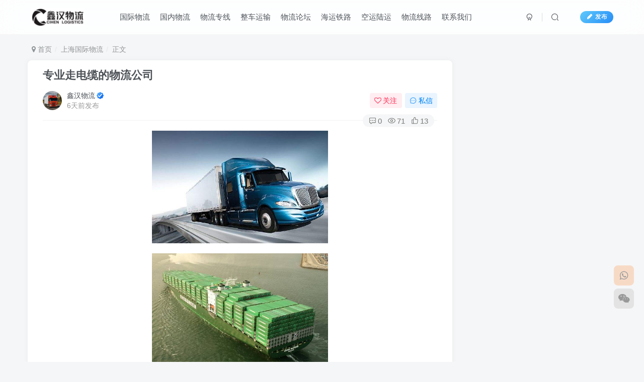

--- FILE ---
content_type: text/html; charset=UTF-8
request_url: https://www.9656556.com/wuliu/3764.html
body_size: 15963
content:
<!DOCTYPE HTML>
<html lang="zh-Hans">
<head>
	<meta charset="UTF-8">
	<link rel="dns-prefetch" href="//apps.bdimg.com">
	<meta http-equiv="X-UA-Compatible" content="IE=edge,chrome=1">
	<meta name="viewport" content="width=device-width, initial-scale=1.0, user-scalable=0, minimum-scale=1.0, maximum-scale=0.0, viewport-fit=cover">
	<meta http-equiv="Cache-Control" content="no-transform" />
	<meta http-equiv="Cache-Control" content="no-siteapp" />
	<title>专业走电缆的物流公司 - 鑫汉物流-鑫汉物流</title><meta name="keywords" content="上海国际物流,上海货代,东莞货代-东莞国际物流,中山货代. 中山国际物流,义乌货代，义乌国际物流,仓储展示,佛山货代，佛山国际物流,北京货代，北京国际物流,南京货代，南京国际物流,国际物流,大件运输,大连货代-大连国际物流,天津货代，天津国际物流,宁波货代，宁波国际物流,广州到北京物流专线,广州国际物流,广州货代,惠州货代-惠州国际物流,散货拼箱-海运拼柜,新闻中心,无锡货代，无锡国际物流,杭州货代，杭州国际物流,海运拼箱,海运整柜,深圳国际物流,深圳货代,物流专线,物流运输,珠海货代，珠海国际物流,网点中心,苏州货代，苏州国际物流,运输路线,青岛货代，青岛国际物流">
<meta name="description" content="现在托运电缆的公司非常多，有些需要对时效要求比较高的朋友，就会问托运电缆哪家公司比较快？现在各家物流托运公司的情况不同，运输效率有快有慢。鑫汉教大家如何托运电缆比较快速。 &nbsp;&nbsp;&nbsp; 托运电缆一般分为专线运输和中转运输，一般我们找物流托运公司时，想要更快的时效，就要找你线路有专线运输的公司。专线运输都是直达线路，中转运输的话都要途径几个中转地，所以专线运输要比中转运输更快">
<link rel="canonical" href="https://www.9656556.com/wuliu/3764.html" />
<!-- Search Engine Optimization by Rank Math - https://rankmath.com/ -->
<meta name="description" content="&nbsp;&nbsp;&nbsp; 托运电缆一般分为专线运输和中转运输，一般我们找物流托运公司时，想要更快的时效，就要找你线路有专线运输的公司。专线运输都是直达线路，中转运输的话都要途径几个中转地，所以专线运输要比中转运输更快。"/>
<meta name="robots" content="index, follow, max-snippet:-1, max-video-preview:-1, max-image-preview:large"/>
<link rel="canonical" href="https://www.9656556.com/wuliu/3764.html" />
<meta property="og:locale" content="zh_CN" />
<meta property="og:type" content="article" />
<meta property="og:title" content="专业走电缆的物流公司 - 鑫汉物流" />
<meta property="og:description" content="&nbsp;&nbsp;&nbsp; 托运电缆一般分为专线运输和中转运输，一般我们找物流托运公司时，想要更快的时效，就要找你线路有专线运输的公司。专线运输都是直达线路，中转运输的话都要途径几个中转地，所以专线运输要比中转运输更快。" />
<meta property="og:url" content="https://www.9656556.com/wuliu/3764.html" />
<meta property="og:site_name" content="鑫汉物流" />
<meta property="article:section" content="上海国际物流" />
<meta property="og:image" content="https://www.9656556.com/imgs/105455952.png" />
<meta property="og:image:secure_url" content="https://www.9656556.com/imgs/105455952.png" />
<meta property="og:image:alt" content="专业走电缆的物流公司" />
<meta property="article:published_time" content="2026-01-16T02:32:37+08:00" />
<meta name="twitter:card" content="summary_large_image" />
<meta name="twitter:title" content="专业走电缆的物流公司 - 鑫汉物流" />
<meta name="twitter:description" content="&nbsp;&nbsp;&nbsp; 托运电缆一般分为专线运输和中转运输，一般我们找物流托运公司时，想要更快的时效，就要找你线路有专线运输的公司。专线运输都是直达线路，中转运输的话都要途径几个中转地，所以专线运输要比中转运输更快。" />
<meta name="twitter:image" content="https://www.9656556.com/imgs/105455952.png" />
<meta name="twitter:label1" content="Written by" />
<meta name="twitter:data1" content="鑫汉物流" />
<meta name="twitter:label2" content="Time to read" />
<meta name="twitter:data2" content="Less than a minute" />
<script type="application/ld+json" class="rank-math-schema">{"@context":"https://schema.org","@graph":[{"@type":["Person","Organization"],"@id":"https://www.9656556.com/#person","name":"\u946b\u6c49\u7269\u6d41"},{"@type":"WebSite","@id":"https://www.9656556.com/#website","url":"https://www.9656556.com","name":"\u946b\u6c49\u7269\u6d41","publisher":{"@id":"https://www.9656556.com/#person"},"inLanguage":"zh-Hans"},{"@type":"ImageObject","@id":"/imgs/105455952.png","url":"/imgs/105455952.png","width":"200","height":"200","inLanguage":"zh-Hans"},{"@type":"WebPage","@id":"https://www.9656556.com/wuliu/3764.html#webpage","url":"https://www.9656556.com/wuliu/3764.html","name":"\u4e13\u4e1a\u8d70\u7535\u7f06\u7684\u7269\u6d41\u516c\u53f8 - \u946b\u6c49\u7269\u6d41","datePublished":"2026-01-16T02:32:37+08:00","dateModified":"2026-01-16T02:32:37+08:00","isPartOf":{"@id":"https://www.9656556.com/#website"},"primaryImageOfPage":{"@id":"/imgs/105455952.png"},"inLanguage":"zh-Hans"},{"@type":"Person","@id":"https://www.9656556.com/author/1","name":"\u946b\u6c49\u7269\u6d41","url":"https://www.9656556.com/author/1","image":{"@type":"ImageObject","@id":"https://secure.gravatar.com/avatar/2f2d804bbadf3ad69ebdc3aa0d57ed3b428ee96c94876fefaaae0f8980c3b7d8?s=96&amp;d=mm&amp;r=g","url":"https://secure.gravatar.com/avatar/2f2d804bbadf3ad69ebdc3aa0d57ed3b428ee96c94876fefaaae0f8980c3b7d8?s=96&amp;d=mm&amp;r=g","caption":"\u946b\u6c49\u7269\u6d41","inLanguage":"zh-Hans"},"sameAs":["https://www.9656556.com"]},{"@type":"BlogPosting","headline":"\u4e13\u4e1a\u8d70\u7535\u7f06\u7684\u7269\u6d41\u516c\u53f8 - \u946b\u6c49\u7269\u6d41","datePublished":"2026-01-16T02:32:37+08:00","dateModified":"2026-01-16T02:32:37+08:00","articleSection":"\u4e0a\u6d77\u56fd\u9645\u7269\u6d41, \u4e0a\u6d77\u8d27\u4ee3, \u4e1c\u839e\u8d27\u4ee3-\u4e1c\u839e\u56fd\u9645\u7269\u6d41, \u4e2d\u5c71\u8d27\u4ee3. \u4e2d\u5c71\u56fd\u9645\u7269\u6d41, \u4e49\u4e4c\u8d27\u4ee3\uff0c\u4e49\u4e4c\u56fd\u9645\u7269\u6d41, \u4ed3\u50a8\u5c55\u793a, \u4f5b\u5c71\u8d27\u4ee3\uff0c\u4f5b\u5c71\u56fd\u9645\u7269\u6d41, \u5317\u4eac\u8d27\u4ee3\uff0c\u5317\u4eac\u56fd\u9645\u7269\u6d41, \u5357\u4eac\u8d27\u4ee3\uff0c\u5357\u4eac\u56fd\u9645\u7269\u6d41, \u56fd\u9645\u7269\u6d41, \u5927\u4ef6\u8fd0\u8f93, \u5927\u8fde\u8d27\u4ee3-\u5927\u8fde\u56fd\u9645\u7269\u6d41, \u5929\u6d25\u8d27\u4ee3\uff0c\u5929\u6d25\u56fd\u9645\u7269\u6d41, \u5b81\u6ce2\u8d27\u4ee3\uff0c\u5b81\u6ce2\u56fd\u9645\u7269\u6d41, \u5e7f\u5dde\u5230\u5317\u4eac\u7269\u6d41\u4e13\u7ebf, \u5e7f\u5dde\u56fd\u9645\u7269\u6d41, \u5e7f\u5dde\u8d27\u4ee3, \u60e0\u5dde\u8d27\u4ee3-\u60e0\u5dde\u56fd\u9645\u7269\u6d41, \u6563\u8d27\u62fc\u7bb1-\u6d77\u8fd0\u62fc\u67dc, \u65b0\u95fb\u4e2d\u5fc3, \u65e0\u9521\u8d27\u4ee3\uff0c\u65e0\u9521\u56fd\u9645\u7269\u6d41, \u676d\u5dde\u8d27\u4ee3\uff0c\u676d\u5dde\u56fd\u9645\u7269\u6d41, \u6d77\u8fd0\u62fc\u7bb1, \u6d77\u8fd0\u6574\u67dc, \u6df1\u5733\u56fd\u9645\u7269\u6d41, \u6df1\u5733\u8d27\u4ee3, \u7269\u6d41\u4e13\u7ebf, \u7269\u6d41\u8fd0\u8f93, \u73e0\u6d77\u8d27\u4ee3\uff0c\u73e0\u6d77\u56fd\u9645\u7269\u6d41, \u7f51\u70b9\u4e2d\u5fc3, \u82cf\u5dde\u8d27\u4ee3\uff0c\u82cf\u5dde\u56fd\u9645\u7269\u6d41, \u8fd0\u8f93\u8def\u7ebf, \u9752\u5c9b\u8d27\u4ee3\uff0c\u9752\u5c9b\u56fd\u9645\u7269\u6d41","author":{"@id":"https://www.9656556.com/author/1","name":"\u946b\u6c49\u7269\u6d41"},"publisher":{"@id":"https://www.9656556.com/#person"},"description":"&nbsp;&nbsp;&nbsp; \u6258\u8fd0\u7535\u7f06\u4e00\u822c\u5206\u4e3a\u4e13\u7ebf\u8fd0\u8f93\u548c\u4e2d\u8f6c\u8fd0\u8f93\uff0c\u4e00\u822c\u6211\u4eec\u627e\u7269\u6d41\u6258\u8fd0\u516c\u53f8\u65f6\uff0c\u60f3\u8981\u66f4\u5feb\u7684\u65f6\u6548\uff0c\u5c31\u8981\u627e\u4f60\u7ebf\u8def\u6709\u4e13\u7ebf\u8fd0\u8f93\u7684\u516c\u53f8\u3002\u4e13\u7ebf\u8fd0\u8f93\u90fd\u662f\u76f4\u8fbe\u7ebf\u8def\uff0c\u4e2d\u8f6c\u8fd0\u8f93\u7684\u8bdd\u90fd\u8981\u9014\u5f84\u51e0\u4e2a\u4e2d\u8f6c\u5730\uff0c\u6240\u4ee5\u4e13\u7ebf\u8fd0\u8f93\u8981\u6bd4\u4e2d\u8f6c\u8fd0\u8f93\u66f4\u5feb\u3002","name":"\u4e13\u4e1a\u8d70\u7535\u7f06\u7684\u7269\u6d41\u516c\u53f8 - \u946b\u6c49\u7269\u6d41","@id":"https://www.9656556.com/wuliu/3764.html#richSnippet","isPartOf":{"@id":"https://www.9656556.com/wuliu/3764.html#webpage"},"image":{"@id":"/imgs/105455952.png"},"inLanguage":"zh-Hans","mainEntityOfPage":{"@id":"https://www.9656556.com/wuliu/3764.html#webpage"}}]}</script>
<!-- /Rank Math WordPress SEO plugin -->

<link rel='dns-prefetch' href='//cdn.bootcdn.net' />
<style id='wp-img-auto-sizes-contain-inline-css' type='text/css'>
img:is([sizes=auto i],[sizes^="auto," i]){contain-intrinsic-size:3000px 1500px}
/*# sourceURL=wp-img-auto-sizes-contain-inline-css */
</style>
<style id='wp-block-library-inline-css' type='text/css'>
:root{--wp-block-synced-color:#7a00df;--wp-block-synced-color--rgb:122,0,223;--wp-bound-block-color:var(--wp-block-synced-color);--wp-editor-canvas-background:#ddd;--wp-admin-theme-color:#007cba;--wp-admin-theme-color--rgb:0,124,186;--wp-admin-theme-color-darker-10:#006ba1;--wp-admin-theme-color-darker-10--rgb:0,107,160.5;--wp-admin-theme-color-darker-20:#005a87;--wp-admin-theme-color-darker-20--rgb:0,90,135;--wp-admin-border-width-focus:2px}@media (min-resolution:192dpi){:root{--wp-admin-border-width-focus:1.5px}}.wp-element-button{cursor:pointer}:root .has-very-light-gray-background-color{background-color:#eee}:root .has-very-dark-gray-background-color{background-color:#313131}:root .has-very-light-gray-color{color:#eee}:root .has-very-dark-gray-color{color:#313131}:root .has-vivid-green-cyan-to-vivid-cyan-blue-gradient-background{background:linear-gradient(135deg,#00d084,#0693e3)}:root .has-purple-crush-gradient-background{background:linear-gradient(135deg,#34e2e4,#4721fb 50%,#ab1dfe)}:root .has-hazy-dawn-gradient-background{background:linear-gradient(135deg,#faaca8,#dad0ec)}:root .has-subdued-olive-gradient-background{background:linear-gradient(135deg,#fafae1,#67a671)}:root .has-atomic-cream-gradient-background{background:linear-gradient(135deg,#fdd79a,#004a59)}:root .has-nightshade-gradient-background{background:linear-gradient(135deg,#330968,#31cdcf)}:root .has-midnight-gradient-background{background:linear-gradient(135deg,#020381,#2874fc)}:root{--wp--preset--font-size--normal:16px;--wp--preset--font-size--huge:42px}.has-regular-font-size{font-size:1em}.has-larger-font-size{font-size:2.625em}.has-normal-font-size{font-size:var(--wp--preset--font-size--normal)}.has-huge-font-size{font-size:var(--wp--preset--font-size--huge)}.has-text-align-center{text-align:center}.has-text-align-left{text-align:left}.has-text-align-right{text-align:right}.has-fit-text{white-space:nowrap!important}#end-resizable-editor-section{display:none}.aligncenter{clear:both}.items-justified-left{justify-content:flex-start}.items-justified-center{justify-content:center}.items-justified-right{justify-content:flex-end}.items-justified-space-between{justify-content:space-between}.screen-reader-text{border:0;clip-path:inset(50%);height:1px;margin:-1px;overflow:hidden;padding:0;position:absolute;width:1px;word-wrap:normal!important}.screen-reader-text:focus{background-color:#ddd;clip-path:none;color:#444;display:block;font-size:1em;height:auto;left:5px;line-height:normal;padding:15px 23px 14px;text-decoration:none;top:5px;width:auto;z-index:100000}html :where(.has-border-color){border-style:solid}html :where([style*=border-top-color]){border-top-style:solid}html :where([style*=border-right-color]){border-right-style:solid}html :where([style*=border-bottom-color]){border-bottom-style:solid}html :where([style*=border-left-color]){border-left-style:solid}html :where([style*=border-width]){border-style:solid}html :where([style*=border-top-width]){border-top-style:solid}html :where([style*=border-right-width]){border-right-style:solid}html :where([style*=border-bottom-width]){border-bottom-style:solid}html :where([style*=border-left-width]){border-left-style:solid}html :where(img[class*=wp-image-]){height:auto;max-width:100%}:where(figure){margin:0 0 1em}html :where(.is-position-sticky){--wp-admin--admin-bar--position-offset:var(--wp-admin--admin-bar--height,0px)}@media screen and (max-width:600px){html :where(.is-position-sticky){--wp-admin--admin-bar--position-offset:0px}}

/*# sourceURL=wp-block-library-inline-css */
</style><style id='global-styles-inline-css' type='text/css'>
:root{--wp--preset--aspect-ratio--square: 1;--wp--preset--aspect-ratio--4-3: 4/3;--wp--preset--aspect-ratio--3-4: 3/4;--wp--preset--aspect-ratio--3-2: 3/2;--wp--preset--aspect-ratio--2-3: 2/3;--wp--preset--aspect-ratio--16-9: 16/9;--wp--preset--aspect-ratio--9-16: 9/16;--wp--preset--color--black: #000000;--wp--preset--color--cyan-bluish-gray: #abb8c3;--wp--preset--color--white: #ffffff;--wp--preset--color--pale-pink: #f78da7;--wp--preset--color--vivid-red: #cf2e2e;--wp--preset--color--luminous-vivid-orange: #ff6900;--wp--preset--color--luminous-vivid-amber: #fcb900;--wp--preset--color--light-green-cyan: #7bdcb5;--wp--preset--color--vivid-green-cyan: #00d084;--wp--preset--color--pale-cyan-blue: #8ed1fc;--wp--preset--color--vivid-cyan-blue: #0693e3;--wp--preset--color--vivid-purple: #9b51e0;--wp--preset--gradient--vivid-cyan-blue-to-vivid-purple: linear-gradient(135deg,rgb(6,147,227) 0%,rgb(155,81,224) 100%);--wp--preset--gradient--light-green-cyan-to-vivid-green-cyan: linear-gradient(135deg,rgb(122,220,180) 0%,rgb(0,208,130) 100%);--wp--preset--gradient--luminous-vivid-amber-to-luminous-vivid-orange: linear-gradient(135deg,rgb(252,185,0) 0%,rgb(255,105,0) 100%);--wp--preset--gradient--luminous-vivid-orange-to-vivid-red: linear-gradient(135deg,rgb(255,105,0) 0%,rgb(207,46,46) 100%);--wp--preset--gradient--very-light-gray-to-cyan-bluish-gray: linear-gradient(135deg,rgb(238,238,238) 0%,rgb(169,184,195) 100%);--wp--preset--gradient--cool-to-warm-spectrum: linear-gradient(135deg,rgb(74,234,220) 0%,rgb(151,120,209) 20%,rgb(207,42,186) 40%,rgb(238,44,130) 60%,rgb(251,105,98) 80%,rgb(254,248,76) 100%);--wp--preset--gradient--blush-light-purple: linear-gradient(135deg,rgb(255,206,236) 0%,rgb(152,150,240) 100%);--wp--preset--gradient--blush-bordeaux: linear-gradient(135deg,rgb(254,205,165) 0%,rgb(254,45,45) 50%,rgb(107,0,62) 100%);--wp--preset--gradient--luminous-dusk: linear-gradient(135deg,rgb(255,203,112) 0%,rgb(199,81,192) 50%,rgb(65,88,208) 100%);--wp--preset--gradient--pale-ocean: linear-gradient(135deg,rgb(255,245,203) 0%,rgb(182,227,212) 50%,rgb(51,167,181) 100%);--wp--preset--gradient--electric-grass: linear-gradient(135deg,rgb(202,248,128) 0%,rgb(113,206,126) 100%);--wp--preset--gradient--midnight: linear-gradient(135deg,rgb(2,3,129) 0%,rgb(40,116,252) 100%);--wp--preset--font-size--small: 13px;--wp--preset--font-size--medium: 20px;--wp--preset--font-size--large: 36px;--wp--preset--font-size--x-large: 42px;--wp--preset--spacing--20: 0.44rem;--wp--preset--spacing--30: 0.67rem;--wp--preset--spacing--40: 1rem;--wp--preset--spacing--50: 1.5rem;--wp--preset--spacing--60: 2.25rem;--wp--preset--spacing--70: 3.38rem;--wp--preset--spacing--80: 5.06rem;--wp--preset--shadow--natural: 6px 6px 9px rgba(0, 0, 0, 0.2);--wp--preset--shadow--deep: 12px 12px 50px rgba(0, 0, 0, 0.4);--wp--preset--shadow--sharp: 6px 6px 0px rgba(0, 0, 0, 0.2);--wp--preset--shadow--outlined: 6px 6px 0px -3px rgb(255, 255, 255), 6px 6px rgb(0, 0, 0);--wp--preset--shadow--crisp: 6px 6px 0px rgb(0, 0, 0);}:where(.is-layout-flex){gap: 0.5em;}:where(.is-layout-grid){gap: 0.5em;}body .is-layout-flex{display: flex;}.is-layout-flex{flex-wrap: wrap;align-items: center;}.is-layout-flex > :is(*, div){margin: 0;}body .is-layout-grid{display: grid;}.is-layout-grid > :is(*, div){margin: 0;}:where(.wp-block-columns.is-layout-flex){gap: 2em;}:where(.wp-block-columns.is-layout-grid){gap: 2em;}:where(.wp-block-post-template.is-layout-flex){gap: 1.25em;}:where(.wp-block-post-template.is-layout-grid){gap: 1.25em;}.has-black-color{color: var(--wp--preset--color--black) !important;}.has-cyan-bluish-gray-color{color: var(--wp--preset--color--cyan-bluish-gray) !important;}.has-white-color{color: var(--wp--preset--color--white) !important;}.has-pale-pink-color{color: var(--wp--preset--color--pale-pink) !important;}.has-vivid-red-color{color: var(--wp--preset--color--vivid-red) !important;}.has-luminous-vivid-orange-color{color: var(--wp--preset--color--luminous-vivid-orange) !important;}.has-luminous-vivid-amber-color{color: var(--wp--preset--color--luminous-vivid-amber) !important;}.has-light-green-cyan-color{color: var(--wp--preset--color--light-green-cyan) !important;}.has-vivid-green-cyan-color{color: var(--wp--preset--color--vivid-green-cyan) !important;}.has-pale-cyan-blue-color{color: var(--wp--preset--color--pale-cyan-blue) !important;}.has-vivid-cyan-blue-color{color: var(--wp--preset--color--vivid-cyan-blue) !important;}.has-vivid-purple-color{color: var(--wp--preset--color--vivid-purple) !important;}.has-black-background-color{background-color: var(--wp--preset--color--black) !important;}.has-cyan-bluish-gray-background-color{background-color: var(--wp--preset--color--cyan-bluish-gray) !important;}.has-white-background-color{background-color: var(--wp--preset--color--white) !important;}.has-pale-pink-background-color{background-color: var(--wp--preset--color--pale-pink) !important;}.has-vivid-red-background-color{background-color: var(--wp--preset--color--vivid-red) !important;}.has-luminous-vivid-orange-background-color{background-color: var(--wp--preset--color--luminous-vivid-orange) !important;}.has-luminous-vivid-amber-background-color{background-color: var(--wp--preset--color--luminous-vivid-amber) !important;}.has-light-green-cyan-background-color{background-color: var(--wp--preset--color--light-green-cyan) !important;}.has-vivid-green-cyan-background-color{background-color: var(--wp--preset--color--vivid-green-cyan) !important;}.has-pale-cyan-blue-background-color{background-color: var(--wp--preset--color--pale-cyan-blue) !important;}.has-vivid-cyan-blue-background-color{background-color: var(--wp--preset--color--vivid-cyan-blue) !important;}.has-vivid-purple-background-color{background-color: var(--wp--preset--color--vivid-purple) !important;}.has-black-border-color{border-color: var(--wp--preset--color--black) !important;}.has-cyan-bluish-gray-border-color{border-color: var(--wp--preset--color--cyan-bluish-gray) !important;}.has-white-border-color{border-color: var(--wp--preset--color--white) !important;}.has-pale-pink-border-color{border-color: var(--wp--preset--color--pale-pink) !important;}.has-vivid-red-border-color{border-color: var(--wp--preset--color--vivid-red) !important;}.has-luminous-vivid-orange-border-color{border-color: var(--wp--preset--color--luminous-vivid-orange) !important;}.has-luminous-vivid-amber-border-color{border-color: var(--wp--preset--color--luminous-vivid-amber) !important;}.has-light-green-cyan-border-color{border-color: var(--wp--preset--color--light-green-cyan) !important;}.has-vivid-green-cyan-border-color{border-color: var(--wp--preset--color--vivid-green-cyan) !important;}.has-pale-cyan-blue-border-color{border-color: var(--wp--preset--color--pale-cyan-blue) !important;}.has-vivid-cyan-blue-border-color{border-color: var(--wp--preset--color--vivid-cyan-blue) !important;}.has-vivid-purple-border-color{border-color: var(--wp--preset--color--vivid-purple) !important;}.has-vivid-cyan-blue-to-vivid-purple-gradient-background{background: var(--wp--preset--gradient--vivid-cyan-blue-to-vivid-purple) !important;}.has-light-green-cyan-to-vivid-green-cyan-gradient-background{background: var(--wp--preset--gradient--light-green-cyan-to-vivid-green-cyan) !important;}.has-luminous-vivid-amber-to-luminous-vivid-orange-gradient-background{background: var(--wp--preset--gradient--luminous-vivid-amber-to-luminous-vivid-orange) !important;}.has-luminous-vivid-orange-to-vivid-red-gradient-background{background: var(--wp--preset--gradient--luminous-vivid-orange-to-vivid-red) !important;}.has-very-light-gray-to-cyan-bluish-gray-gradient-background{background: var(--wp--preset--gradient--very-light-gray-to-cyan-bluish-gray) !important;}.has-cool-to-warm-spectrum-gradient-background{background: var(--wp--preset--gradient--cool-to-warm-spectrum) !important;}.has-blush-light-purple-gradient-background{background: var(--wp--preset--gradient--blush-light-purple) !important;}.has-blush-bordeaux-gradient-background{background: var(--wp--preset--gradient--blush-bordeaux) !important;}.has-luminous-dusk-gradient-background{background: var(--wp--preset--gradient--luminous-dusk) !important;}.has-pale-ocean-gradient-background{background: var(--wp--preset--gradient--pale-ocean) !important;}.has-electric-grass-gradient-background{background: var(--wp--preset--gradient--electric-grass) !important;}.has-midnight-gradient-background{background: var(--wp--preset--gradient--midnight) !important;}.has-small-font-size{font-size: var(--wp--preset--font-size--small) !important;}.has-medium-font-size{font-size: var(--wp--preset--font-size--medium) !important;}.has-large-font-size{font-size: var(--wp--preset--font-size--large) !important;}.has-x-large-font-size{font-size: var(--wp--preset--font-size--x-large) !important;}
/*# sourceURL=global-styles-inline-css */
</style>

<style id='classic-theme-styles-inline-css' type='text/css'>
/*! This file is auto-generated */
.wp-block-button__link{color:#fff;background-color:#32373c;border-radius:9999px;box-shadow:none;text-decoration:none;padding:calc(.667em + 2px) calc(1.333em + 2px);font-size:1.125em}.wp-block-file__button{background:#32373c;color:#fff;text-decoration:none}
/*# sourceURL=/wp-includes/css/classic-themes.min.css */
</style>
<link rel='stylesheet' id='_bootstrap-css' href='//cdn.bootcdn.net/ajax/libs/twitter-bootstrap/3.4.1/css/bootstrap.min.css?ver=6.9.2' type='text/css' media='all' />
<link rel='stylesheet' id='_fontawesome-css' href='//cdn.bootcdn.net/ajax/libs/font-awesome/4.7.0/css/font-awesome.min.css?ver=6.9.2' type='text/css' media='all' />
<link rel='stylesheet' id='_main-css' href='https://www.9656556.com/wp-content/themes/zibll/css/main.min.css?ver=6.9.2' type='text/css' media='all' />
<link rel='stylesheet' id='_forums-css' href='https://www.9656556.com/wp-content/themes/zibll/inc/functions/bbs/assets/css/main.min.css?ver=6.9.2' type='text/css' media='all' />
<script type="text/javascript" src="//cdn.bootcdn.net/ajax/libs/jquery/1.9.1/jquery.min.js?ver=6.9.2" id="jquery-js"></script>
<link rel='shortcut icon' href='https://www.9656556.com/wp-content/uploads/2025/03/service3-150x150-1.ico'><link rel='icon' href='https://www.9656556.com/wp-content/uploads/2025/03/service3-150x150-1.ico'><style>:root{--theme-color:#16b597;--focus-shadow-color:rgba(22,181,151,.4);--focus-color-opacity1:rgba(22,181,151,.1);--mian-max-width:1200px;}.enlighter-default .enlighter{max-height:400px;overflow-y:auto !important;}.enlighter-toolbar{display:none !important;}.posts-item .item-heading>a {font-weight: bold;color: unset;}.lazyloaded{--lazy-animation: lazy_fade;}@media (max-width:640px) {
		.meta-right .meta-view{
			display: unset !important;
		}
	}</style>
<!--HEADER_CODE_START-->
<link rel="alternate" type="application/rss+xml" title="鑫汉物流 » Feed" href="https://www.9656556.com/feed" />
<link rel="alternate" type="application/rss+xml" title="鑫汉物流 » Feed" href="https://www.9656556.com/comments/feed" />
<meta name="baidu-site-verification" content="code-RreKN5OYsW" />
<meta name="msvalidate.01" content="EF8DF52F3B2B57BC343618229170A9DE" />
<meta name="google-site-verification" content="zbhye4Js_j7jAw4KZdktn1MtorcvLp6F1l4ixM3G0Qw" />
<link rel="shortcut icon" href="https://www.9656556.com/service3-150x150.ico" />
<!--HEADER_CODE_END-->
<meta name='apple-mobile-web-app-title' content='鑫汉物流'><!--[if IE]><script src="https://www.9656556.com/wp-content/themes/zibll/js/libs/html5.min.js"></script><![endif]--><link rel="icon" href="https://www.9656556.com/wp-content/uploads/2025/03/cropped-service3-150x150-1-32x32.png" sizes="32x32" />
<link rel="icon" href="https://www.9656556.com/wp-content/uploads/2025/03/cropped-service3-150x150-1-192x192.png" sizes="192x192" />
<link rel="apple-touch-icon" href="https://www.9656556.com/wp-content/uploads/2025/03/cropped-service3-150x150-1-180x180.png" />
<meta name="msapplication-TileImage" content="https://www.9656556.com/wp-content/uploads/2025/03/cropped-service3-150x150-1-270x270.png" />
	</head>
<body class="wp-singular post-template-default single single-post postid-3764 single-format-standard wp-theme-zibll white-theme nav-fixed site-layout-2">
		<div style="position: fixed;z-index: -999;left: -5000%;"><img src="/imgs/105455952.png" alt="专业走电缆的物流公司 - 鑫汉物流-鑫汉物流"></div>	    <header class="header header-layout-1">
        <nav class="navbar navbar-top center">
            <div class="container-fluid container-header">
                <div class="navbar-header">
			<div class="navbar-brand"><a class="navbar-logo" href="https://www.9656556.com"><img src="https://www.9656556.com/wp-content/uploads/2022/09/wuliuhuodai.png" switch-src="https://www.9656556.com/wp-content/uploads/2022/09/wuliuhuodai.png" alt="国际物流公司-广州物流-大件运输-国际快递-鑫汉物流" >
			</a></div>
			<button type="button" data-toggle-class data-target=".mobile-navbar" class="navbar-toggle"><svg class="icon em12" aria-hidden="true" data-viewBox="0 0 1024 1024" viewBox="0 0 1024 1024"><use xlink:href="#icon-menu"></use></svg></button><a class="main-search-btn navbar-toggle" href="javascript:;"><svg class="icon" aria-hidden="true"><use xlink:href="#icon-search"></use></svg></a>
		</div>                <div class="collapse navbar-collapse">
                    <ul class="nav navbar-nav"><li id="menu-item-32" class="menu-item menu-item-type-custom menu-item-object-custom menu-item-home menu-item-32"><a href="https://www.9656556.com/">国际物流</a></li>
<li id="menu-item-198" class="menu-item menu-item-type-custom menu-item-object-custom menu-item-198"><a href="https://www.9656556.com/forum/3547">国内物流</a></li>
<li id="menu-item-206" class="menu-item menu-item-type-custom menu-item-object-custom menu-item-206"><a href="https://www.9656556.com/yunshu">物流专线</a></li>
<li id="menu-item-205" class="menu-item menu-item-type-custom menu-item-object-custom menu-item-205"><a href="https://www.9656556.com/wuliu/topics/dajianshebei">整车运输</a></li>
<li id="menu-item-196" class="menu-item menu-item-type-custom menu-item-object-custom menu-item-196"><a href="https://www.9656556.com/forums/">物流论坛</a></li>
<li id="menu-item-208" class="menu-item menu-item-type-custom menu-item-object-custom menu-item-208"><a href="https://www.9656556.com/xiaweiyihuodai">海运铁路</a></li>
<li id="menu-item-209" class="menu-item menu-item-type-custom menu-item-object-custom menu-item-209"><a href="https://www.9656556.com/wuliu/topics/huodai">空运陆运</a></li>
<li id="menu-item-5091" class="menu-item menu-item-type-post_type menu-item-object-page menu-item-5091"><a href="https://www.9656556.com/wuliuxianlu">物流线路</a></li>
<li id="menu-item-203" class="menu-item menu-item-type-custom menu-item-object-custom menu-item-203"><a href="https://www.9656556.com/xianxi">联系我们</a></li>
</ul><div class="navbar-form navbar-right hide show-nav-but" style="margin-right:-20px;"><a data-toggle-class data-target=".nav.navbar-nav" href="javascript:;" class="but"><svg class="" aria-hidden="true" data-viewBox="0 0 1024 1024" viewBox="0 0 1024 1024"><use xlink:href="#icon-menu_2"></use></svg></a></div><div class="navbar-form navbar-right navbar-but"><span class="newadd-btns hover-show but nowave jb-blue radius">
                    <i class="fa fa-fw fa-pencil"></i>发布
                    <div class="hover-show-con dropdown-menu drop-newadd"><a class="btn-newadd" href="https://www.9656556.com/newposts-2"><icon class="jb-green"><i class="fa fa-pencil-square"></i></icon><text>发布文章</text></a><a class="btn-newadd" href="https://www.9656556.com/posts-edit"><icon class="jb-blue"><svg class="icon" aria-hidden="true"><use xlink:href="#icon-posts"></use></svg></icon><text>发布帖子</text></a></div>
                </span></div><div class="navbar-form navbar-right">
					<ul class="list-inline splitters relative">
						<li><a href="javascript:;" class="btn signin-loader"><svg class="icon" aria-hidden="true" data-viewBox="50 0 924 924" viewBox="50 0 924 924"><use xlink:href="#icon-user"></use></svg></a>
							<ul class="sub-menu">
							<div class="padding-10"><div class="sub-user-box"><div class="text-center"><div class="flex jsa header-user-href"><a href="javascript:;" class="signin-loader"><div class="badg mb6 toggle-radius c-blue"><svg class="icon" aria-hidden="true" data-viewBox="50 0 924 924" viewBox="50 0 924 924"><use xlink:href="#icon-user"></use></svg></div><div class="c-blue">登录</div></a><a href="javascript:;" class="signup-loader"><div class="badg mb6 toggle-radius c-green"><svg class="icon" aria-hidden="true"><use xlink:href="#icon-signup"></use></svg></div><div class="c-green">注册</div></a><a target="_blank" href="https://www.9656556.com/user-sign?tab=resetpassword&redirect_to=https%3A%2F%2Fwww.9656556.com%2Fwuliu%2F3764.html"><div class="badg mb6 toggle-radius c-purple"><svg class="icon" aria-hidden="true"><use xlink:href="#icon-user_rp"></use></svg></div><div class="c-purple">找回密码</div></a></div></div></div></div>
							</ul>
						</li><li class="relative"><a class="main-search-btn btn nav-search-btn" href="javascript:;"><svg class="icon" aria-hidden="true"><use xlink:href="#icon-search"></use></svg></a></li>
					</ul>
				</div>                </div>
            </div>
        </nav>
    </header>

    <div class="mobile-header">
        <nav mini-touch="mobile-nav" touch-direction="left" class="mobile-navbar visible-xs-block scroll-y mini-scrollbar left">
            <ul class="mobile-menus theme-box"><li class="menu-item menu-item-type-custom menu-item-object-custom menu-item-home menu-item-32"><a href="https://www.9656556.com/">国际物流</a></li>
<li class="menu-item menu-item-type-custom menu-item-object-custom menu-item-198"><a href="https://www.9656556.com/forum/3547">国内物流</a></li>
<li class="menu-item menu-item-type-custom menu-item-object-custom menu-item-206"><a href="https://www.9656556.com/yunshu">物流专线</a></li>
<li class="menu-item menu-item-type-custom menu-item-object-custom menu-item-205"><a href="https://www.9656556.com/wuliu/topics/dajianshebei">整车运输</a></li>
<li class="menu-item menu-item-type-custom menu-item-object-custom menu-item-196"><a href="https://www.9656556.com/forums/">物流论坛</a></li>
<li class="menu-item menu-item-type-custom menu-item-object-custom menu-item-208"><a href="https://www.9656556.com/xiaweiyihuodai">海运铁路</a></li>
<li class="menu-item menu-item-type-custom menu-item-object-custom menu-item-209"><a href="https://www.9656556.com/wuliu/topics/huodai">空运陆运</a></li>
<li class="menu-item menu-item-type-post_type menu-item-object-page menu-item-5091"><a href="https://www.9656556.com/wuliuxianlu">物流线路</a></li>
<li class="menu-item menu-item-type-custom menu-item-object-custom menu-item-203"><a href="https://www.9656556.com/xianxi">联系我们</a></li>
</ul><div class="sub-user-box"><div class="text-center"><div class="flex jsa header-user-href"><a href="javascript:;" class="signin-loader"><div class="badg mb6 toggle-radius c-blue"><svg class="icon" aria-hidden="true" data-viewBox="50 0 924 924" viewBox="50 0 924 924"><use xlink:href="#icon-user"></use></svg></div><div class="c-blue">登录</div></a><a href="javascript:;" class="signup-loader"><div class="badg mb6 toggle-radius c-green"><svg class="icon" aria-hidden="true"><use xlink:href="#icon-signup"></use></svg></div><div class="c-green">注册</div></a><a target="_blank" href="https://www.9656556.com/user-sign?tab=resetpassword&redirect_to=https%3A%2F%2Fwww.9656556.com%2Fwuliu%2F3764.html"><div class="badg mb6 toggle-radius c-purple"><svg class="icon" aria-hidden="true"><use xlink:href="#icon-user_rp"></use></svg></div><div class="c-purple">找回密码</div></a></div></div></div><div class="mobile-nav-widget"></div>        </nav>
        <div class="fixed-body" data-close=".mobile-navbar"></div>
    </div>
    <div class="container fluid-widget"></div><main role="main" class="container">
    <div class="content-wrap">
        <div class="content-layout">
            <ul class="breadcrumb">
		<li><a href="https://www.9656556.com"><i class="fa fa-map-marker"></i> 首页</a></li><li>
		<a href="https://www.9656556.com/sh">上海国际物流</a> </li><li> 正文</li></ul><article class="article main-bg theme-box box-body radius8 main-shadow"><div class="article-header theme-box clearfix relative"><h1 class="article-title"> <a href="https://www.9656556.com/wuliu/3764.html">专业走电缆的物流公司</a></h1><div class="article-avatar"><div class="user-info flex ac article-avatar"><a href="https://www.9656556.com/author/1"><span class="avatar-img"><img alt="鑫汉物流的头像-鑫汉物流" src="https://www.9656556.com/wp-content/themes/zibll/img/avatar-default.png" data-src="//www.9656556.com/wp-content/uploads/2025/03/40dbc8fae2124214-150x150.jpeg" class="lazyload avatar avatar-id-1"></span></a><div class="user-right flex flex1 ac jsb ml10"><div class="flex1"><name class="flex ac flex1"><a class="display-name text-ellipsis " href="https://www.9656556.com/author/1">鑫汉物流</a><icon data-toggle="tooltip" title="" class="user-auth-icon ml3"><svg class="icon" aria-hidden="true"><use xlink:href="#icon-user-auth"></use></svg></icon></name><div class="px12-sm muted-2-color text-ellipsis"><span data-toggle="tooltip" data-placement="bottom" title="2026年01月16日 02:32发布">6天前发布</span></div></div><div class="flex0 user-action"><a href="javascript:;" class="px12-sm ml10 follow but c-red signin-loader" data-pid="1"><count><i class="fa fa-heart-o mr3" aria-hidden="true"></i>关注</count></a><a class="signin-loader ml6 but c-blue px12-sm" href="javascript:;"><svg class="icon" aria-hidden="true"><use xlink:href="#icon-private"></use></svg>私信</a></div></div></div><div class="relative"><i class="line-form-line"></i><div class="flex ac single-metabox abs-right"><div class="post-metas"><item class="meta-comm"><a data-toggle="tooltip" title="去评论" href="javascript:(scrollTo('#comments',-50));"><svg class="icon" aria-hidden="true"><use xlink:href="#icon-comment"></use></svg>0</a></item><item class="meta-view"><svg class="icon" aria-hidden="true"><use xlink:href="#icon-view"></use></svg>71</item><item class="meta-like"><svg class="icon" aria-hidden="true"><use xlink:href="#icon-like"></use></svg>13</item></div><div class="clearfix ml6"></div></div></div></div></div>    <div class="article-content">
                        <div class="theme-box wp-posts-content">
            <p><img decoding="async" src="/imgs/105455952.png" alt="专业走电缆的物流公司" width="350" border="0"></p>
<p></span></p>
<p><span id="newscontent"></p>
<div><img fetchpriority="high" decoding="async" src="/attached/20200308/20200308105524_61223.png" title="物流公司" alt="物流公司" width="350" height="280" border="0" /></div>
<div>
</div>
<div><img decoding="async" src="/attached/20200308/20200308105552_25497.png" title="物流公司" alt="物流公司" width="350" height="280" border="0" />
</div>
<div>现在托运电缆的公司非常多，有些需要对时效要求比较高的朋友，就会问托运电缆哪家公司比较快？现在各家物流托运公司的情况不同，运输效率有快有慢。鑫汉教大家如何托运电缆比较快速。</p>
<p>&nbsp;&nbsp;&nbsp; 托运电缆一般分为专线运输和中转运输，一般我们找物流托运公司时，想要更快的时效，就要找你线路有专线运输的公司。专线运输都是直达线路，中转运输的话都要途径几个中转地，所以专线运输要比中转运输更快。</p>
<p>如果是特别着急的话，可以申请单独运输，这样时效是最快的。但是相对价格也会更高。</p>
<p>&nbsp;&nbsp; 在我们选择汽车托运公司时就要看清这个公司是不是有自己的运力，全国遍布的网点是不是够广，就可以避免一些靠中转的一些物流公司。提高运输效率。</p>
<p>鑫汉在全国拥有可调配车辆500余量，全国遍布31个办事处，300多条运输直达专线。励志打造成为轿运行业的“顺丰”。
</div>
<p></span></p>
</dt>
<div class="post-link" style="margin: 20px 0; color: #666;">文章链接：
<a href="https://www.9656556.com/wuliu/3764.html" target="_blank">https://www.9656556.com/wuliu/3764.html</a></div>                    </div>
        <div class="text-center theme-box muted-3-color box-body separator em09">THE END</div><div class="theme-box article-tags"><a class="but ml6 radius c-yellow" title="查看此专题更多文章" href="https://www.9656556.com/wuliu/topics/%e5%8c%85%e8%a3%85"><i class="fa fa-cube" aria-hidden="true"></i>包装</a><a class="but ml6 radius c-green" title="查看此专题更多文章" href="https://www.9656556.com/wuliu/topics/huodai"><i class="fa fa-cube" aria-hidden="true"></i>国际货代</a><a class="but ml6 radius c-purple" title="查看此专题更多文章" href="https://www.9656556.com/wuliu/topics/dajianshebei"><i class="fa fa-cube" aria-hidden="true"></i>大件设备运输</a><a class="but ml6 radius c-red" title="查看此专题更多文章" href="https://www.9656556.com/wuliu/topics/guangzhouwuliu"><i class="fa fa-cube" aria-hidden="true"></i>广州物流公司</a><a class="but ml6 radius c-blue" title="查看此专题更多文章" href="https://www.9656556.com/wuliu/topics/%e6%b5%b7%e8%bf%90"><i class="fa fa-cube" aria-hidden="true"></i>海运</a><a class="but ml6 radius c-yellow" title="查看此专题更多文章" href="https://www.9656556.com/wuliu/topics/%e7%89%a9%e6%b5%81"><i class="fa fa-cube" aria-hidden="true"></i>物流</a><a class="but ml6 radius c-green" title="查看此专题更多文章" href="https://www.9656556.com/wuliu/topics/%e7%94%b5%e6%b1%a0"><i class="fa fa-cube" aria-hidden="true"></i>电池</a><a class="but ml6 radius c-blue" title="查看更多分类文章" href="https://www.9656556.com/sh"><i class="fa fa-folder-open-o" aria-hidden="true"></i>上海国际物流</a><a class="but ml6 radius c-yellow" title="查看更多分类文章" href="https://www.9656556.com/shhuodai"><i class="fa fa-folder-open-o" aria-hidden="true"></i>上海货代</a><a class="but ml6 radius c-green" title="查看更多分类文章" href="https://www.9656556.com/dg"><i class="fa fa-folder-open-o" aria-hidden="true"></i>东莞货代-东莞国际物流</a><a class="but ml6 radius c-purple" title="查看更多分类文章" href="https://www.9656556.com/zshd"><i class="fa fa-folder-open-o" aria-hidden="true"></i>中山货代. 中山国际物流</a><a class="but ml6 radius c-red" title="查看更多分类文章" href="https://www.9656556.com/yiwu"><i class="fa fa-folder-open-o" aria-hidden="true"></i>义乌货代，义乌国际物流</a><a class="but ml6 radius c-blue" title="查看更多分类文章" href="https://www.9656556.com/%e4%bb%93%e5%82%a8%e5%b1%95%e7%a4%ba"><i class="fa fa-folder-open-o" aria-hidden="true"></i>仓储展示</a><a class="but ml6 radius c-yellow" title="查看更多分类文章" href="https://www.9656556.com/fs"><i class="fa fa-folder-open-o" aria-hidden="true"></i>佛山货代，佛山国际物流</a><a class="but ml6 radius c-green" title="查看更多分类文章" href="https://www.9656556.com/beijinhuodai"><i class="fa fa-folder-open-o" aria-hidden="true"></i>北京货代，北京国际物流</a><a class="but ml6 radius c-purple" title="查看更多分类文章" href="https://www.9656556.com/nanjinghuodai"><i class="fa fa-folder-open-o" aria-hidden="true"></i>南京货代，南京国际物流</a><a class="but ml6 radius c-red" title="查看更多分类文章" href="https://www.9656556.com/xiaweiyihuodai"><i class="fa fa-folder-open-o" aria-hidden="true"></i>国际物流</a><a class="but ml6 radius c-blue" title="查看更多分类文章" href="https://www.9656556.com/dajianyun"><i class="fa fa-folder-open-o" aria-hidden="true"></i>大件运输</a><a class="but ml6 radius c-yellow" title="查看更多分类文章" href="https://www.9656556.com/dalianhuodai"><i class="fa fa-folder-open-o" aria-hidden="true"></i>大连货代-大连国际物流</a><a class="but ml6 radius c-green" title="查看更多分类文章" href="https://www.9656556.com/tianjingwuliu"><i class="fa fa-folder-open-o" aria-hidden="true"></i>天津货代，天津国际物流</a><a class="but ml6 radius c-purple" title="查看更多分类文章" href="https://www.9656556.com/ningbo"><i class="fa fa-folder-open-o" aria-hidden="true"></i>宁波货代，宁波国际物流</a><a class="but ml6 radius c-red" title="查看更多分类文章" href="https://www.9656556.com/c"><i class="fa fa-folder-open-o" aria-hidden="true"></i>广州到北京物流专线</a><a class="but ml6 radius c-blue" title="查看更多分类文章" href="https://www.9656556.com/av"><i class="fa fa-folder-open-o" aria-hidden="true"></i>广州国际物流</a><a class="but ml6 radius c-yellow" title="查看更多分类文章" href="https://www.9656556.com/a"><i class="fa fa-folder-open-o" aria-hidden="true"></i>广州货代</a><a class="but ml6 radius c-green" title="查看更多分类文章" href="https://www.9656556.com/hz"><i class="fa fa-folder-open-o" aria-hidden="true"></i>惠州货代-惠州国际物流</a><a class="but ml6 radius c-purple" title="查看更多分类文章" href="https://www.9656556.com/pingxiang"><i class="fa fa-folder-open-o" aria-hidden="true"></i>散货拼箱-海运拼柜</a><a class="but ml6 radius c-red" title="查看更多分类文章" href="https://www.9656556.com/%e6%96%b0%e9%97%bb%e4%b8%ad%e5%bf%83"><i class="fa fa-folder-open-o" aria-hidden="true"></i>新闻中心</a><a class="but ml6 radius c-blue" title="查看更多分类文章" href="https://www.9656556.com/wuxihuodai"><i class="fa fa-folder-open-o" aria-hidden="true"></i>无锡货代，无锡国际物流</a><a class="but ml6 radius c-yellow" title="查看更多分类文章" href="https://www.9656556.com/hangzhouguojiwuliu"><i class="fa fa-folder-open-o" aria-hidden="true"></i>杭州货代，杭州国际物流</a><a class="but ml6 radius c-green" title="查看更多分类文章" href="https://www.9656556.com/haiyunpingxiang"><i class="fa fa-folder-open-o" aria-hidden="true"></i>海运拼箱</a><a class="but ml6 radius c-purple" title="查看更多分类文章" href="https://www.9656556.com/%e6%b5%b7%e8%bf%90%e6%95%b4%e6%9f%9c"><i class="fa fa-folder-open-o" aria-hidden="true"></i>海运整柜</a><a class="but ml6 radius c-red" title="查看更多分类文章" href="https://www.9656556.com/sz"><i class="fa fa-folder-open-o" aria-hidden="true"></i>深圳国际物流</a><a class="but ml6 radius c-blue" title="查看更多分类文章" href="https://www.9656556.com/b"><i class="fa fa-folder-open-o" aria-hidden="true"></i>深圳货代</a><a class="but ml6 radius c-yellow" title="查看更多分类文章" href="https://www.9656556.com/%e7%89%a9%e6%b5%81%e4%b8%93%e7%ba%bf"><i class="fa fa-folder-open-o" aria-hidden="true"></i>物流专线</a><a class="but ml6 radius c-green" title="查看更多分类文章" href="https://www.9656556.com/%e5%b9%bf%e5%b7%9e"><i class="fa fa-folder-open-o" aria-hidden="true"></i>物流运输</a><a class="but ml6 radius c-purple" title="查看更多分类文章" href="https://www.9656556.com/zhai"><i class="fa fa-folder-open-o" aria-hidden="true"></i>珠海货代，珠海国际物流</a><a class="but ml6 radius c-red" title="查看更多分类文章" href="https://www.9656556.com/%e7%bd%91%e7%82%b9%e4%b8%ad%e5%bf%83"><i class="fa fa-folder-open-o" aria-hidden="true"></i>网点中心</a><a class="but ml6 radius c-blue" title="查看更多分类文章" href="https://www.9656556.com/suzhouhuodai"><i class="fa fa-folder-open-o" aria-hidden="true"></i>苏州货代，苏州国际物流</a><a class="but ml6 radius c-yellow" title="查看更多分类文章" href="https://www.9656556.com/yunshu"><i class="fa fa-folder-open-o" aria-hidden="true"></i>运输路线</a><a class="but ml6 radius c-green" title="查看更多分类文章" href="https://www.9656556.com/qingdaohuodai"><i class="fa fa-folder-open-o" aria-hidden="true"></i>青岛货代，青岛国际物流</a><br></div>    </div>
    <div class="text-center muted-3-color box-body em09">喜欢就支持一下吧</div><div class="text-center post-actions"><a href="javascript:;" data-action="like" class="action action-like" data-pid="3764"><svg class="icon" aria-hidden="true"><use xlink:href="#icon-like"></use></svg><text>点赞</text><count>13</count></a><span class="hover-show dropup action action-share">
        <svg class="icon" aria-hidden="true"><use xlink:href="#icon-share"></use></svg><text>分享</text><div class="zib-widget hover-show-con share-button dropdown-menu"><div><a class="share-btn qzone"  target="_blank" title="QQ空间" href="https://sns.qzone.qq.com/cgi-bin/qzshare/cgi_qzshare_onekey?url=https://www.9656556.com/wuliu/3764.html&#38;title=专业走电缆的物流公司-鑫汉物流&#38;pics=/imgs/105455952.png&#38;summary=现在托运电缆的公司非常多，有些需要对时效要求比较高的朋友，就会问托运电缆哪家公司比较快？现在各家物流托运公司的情况不同，运输效率有快有慢。鑫汉教大家如何托运电缆比较快速。 &nbsp;&nbsp;&nbsp; 托运电缆一般分为专线运输和中转运输，一般我们找物流托运公司时，想要更快的时效，就要找你线路有专线运输的公司。专线运输都是直达线路，..."><icon><svg class="icon" aria-hidden="true"><use xlink:href="#icon-qzone-color"></use></svg></icon><text>QQ空间<text></a><a class="share-btn weibo"  target="_blank" title="微博" href="https://service.weibo.com/share/share.php?url=https://www.9656556.com/wuliu/3764.html&#38;title=专业走电缆的物流公司-鑫汉物流&#38;pic=/imgs/105455952.png&#38;searchPic=false"><icon><svg class="icon" aria-hidden="true"><use xlink:href="#icon-weibo-color"></use></svg></icon><text>微博<text></a><a class="share-btn qq"  target="_blank" title="QQ好友" href="https://connect.qq.com/widget/shareqq/index.html?url=https://www.9656556.com/wuliu/3764.html&#38;title=专业走电缆的物流公司-鑫汉物流&#38;pics=/imgs/105455952.png&#38;desc=现在托运电缆的公司非常多，有些需要对时效要求比较高的朋友，就会问托运电缆哪家公司比较快？现在各家物流托运公司的情况不同，运输效率有快有慢。鑫汉教大家如何托运电缆比较快速。 &nbsp;&nbsp;&nbsp; 托运电缆一般分为专线运输和中转运输，一般我们找物流托运公司时，想要更快的时效，就要找你线路有专线运输的公司。专线运输都是直达线路，..."><icon><svg class="icon" aria-hidden="true"><use xlink:href="#icon-qq-color"></use></svg></icon><text>QQ好友<text></a><a class="share-btn poster" poster-share="3764" title="海报分享" href="javascript:;"><icon><svg class="icon" aria-hidden="true"><use xlink:href="#icon-poster-color"></use></svg></icon><text>海报分享<text></a><a class="share-btn copy" data-clipboard-text="https://www.9656556.com/wuliu/3764.html" data-clipboard-tag="链接" title="复制链接" href="javascript:;"><icon><svg class="icon" aria-hidden="true"><use xlink:href="#icon-copy-color"></use></svg></icon><text>复制链接<text></a></div></div></span><a href="javascript:;" class="action action-favorite signin-loader" data-pid="3764"><svg class="icon" aria-hidden="true"><use xlink:href="#icon-favorite"></use></svg><text>收藏</text><count></count></a></div></article><div class="user-card zib-widget author">
        <div class="card-content mt10 relative">
            <div class="user-content">
                
                <div class="user-avatar"><a href="https://www.9656556.com/author/1"><span class="avatar-img avatar-lg"><img alt="鑫汉物流的头像-鑫汉物流" src="https://www.9656556.com/wp-content/themes/zibll/img/avatar-default.png" data-src="//www.9656556.com/wp-content/uploads/2025/03/40dbc8fae2124214-150x150.jpeg" class="lazyload avatar avatar-id-1"></span></a></div>
                <div class="user-info mt20 mb10">
                    <div class="user-name flex jc"><name class="flex1 flex ac"><a class="display-name text-ellipsis " href="https://www.9656556.com/author/1">鑫汉物流</a><icon data-toggle="tooltip" title="" class="user-auth-icon ml3"><svg class="icon" aria-hidden="true"><use xlink:href="#icon-user-auth"></use></svg></icon><a href="javascript:;" class="focus-color ml10 follow flex0 signin-loader" data-pid="1"><count><i class="fa fa-heart-o mr3" aria-hidden="true"></i>关注</count></a></name></div>
                    <div class="author-tag mt10 mini-scrollbar"><a class="but c-blue-2 tag-forum-post" data-toggle="tooltip" title="共1298篇帖子" href="https://www.9656556.com/author/1?tab=forum"><svg class="icon" aria-hidden="true"><use xlink:href="#icon-posts"></use></svg>1298</a><a class="but c-blue tag-posts" data-toggle="tooltip" title="共4877篇文章" href="https://www.9656556.com/author/1"><svg class="icon" aria-hidden="true"><use xlink:href="#icon-post"></use></svg>4877</a><a class="but c-green tag-comment" data-toggle="tooltip" title="共0条评论" href="https://www.9656556.com/author/1?tab=comment"><svg class="icon" aria-hidden="true"><use xlink:href="#icon-comment"></use></svg>0</a><a class="but c-yellow tag-follow" data-toggle="tooltip" title="共3个粉丝" href="https://www.9656556.com/author/1?tab=follow"><i class="fa fa-heart em09"></i>3</a><span class="badg c-red tag-view" data-toggle="tooltip" title="人气值 37.8W+"><svg class="icon" aria-hidden="true"><use xlink:href="#icon-hot"></use></svg>37.8W+</span></div>
                    <div class="user-desc mt10 muted-2-color em09">微信1139976508，可为您提供海运，空运，路运，铁路运输</div>
                    
                </div>
            </div>
            <div class="swiper-container more-posts swiper-scroll"><div class="swiper-wrapper"><div class="swiper-slide mr10"><a href="https://www.9656556.com/wuliu/9220.html"><div class="graphic hover-zoom-img em09 style-3" style="padding-bottom: 70%!important;"><img class="fit-cover lazyload" data-src="https://www.9656556.com/wp-content/uploads/2022/09/7f190b5b9c124842-300x225.jpeg" src="https://www.9656556.com/wp-content/themes/zibll/img/thumbnail.svg" alt="17.5米平板货车：一公里成本、核心尺寸与载重解析——物流运输的“大块头”实力指南-鑫汉物流"><div class="abs-center left-bottom graphic-text text-ellipsis">17.5米平板货车：一公里成本、核心尺寸与载重解析——物流运输的“大块头”实力指南</div><div class="abs-center left-bottom graphic-text"><div class="em09 opacity8">17.5米平板货车：一公里成本、核心尺寸与载重解析——物流运输的“大...</div><div class="px12 opacity8 mt6"><item>5天前</item><item class="pull-right"><svg class="icon" aria-hidden="true"><use xlink:href="#icon-view"></use></svg> 1758</item></div></div></div></a></div><div class="swiper-slide mr10"><a href="https://www.9656556.com/wuliu/9216.html"><div class="graphic hover-zoom-img em09 style-3" style="padding-bottom: 70%!important;"><img class="fit-cover lazyload" data-src="https://www.9656556.com/wp-content/uploads/2022/09/7220bf088f132213-300x169.jpeg" src="https://www.9656556.com/wp-content/themes/zibll/img/thumbnail.svg" alt="13米半挂高栏大货车运输费表与载重尺寸全解析——普货运输的“黄金车型”实用指南-鑫汉物流"><div class="abs-center left-bottom graphic-text text-ellipsis">13米半挂高栏大货车运输费表与载重尺寸全解析——普货运输的“黄金车型”实用指南</div><div class="abs-center left-bottom graphic-text"><div class="em09 opacity8">13米半挂高栏大货车运输费表与载重尺寸全解析——普货运输的“黄金车...</div><div class="px12 opacity8 mt6"><item>5天前</item><item class="pull-right"><svg class="icon" aria-hidden="true"><use xlink:href="#icon-view"></use></svg> 1345</item></div></div></div></a></div><div class="swiper-slide mr10"><a href="https://www.9656556.com/wuliu/10120.html"><div class="graphic hover-zoom-img em09 style-3" style="padding-bottom: 70%!important;"><img class="fit-cover lazyload" data-src="https://www.9656556.com/wp-content/uploads/2025/04/9c10023f91200127-300x169.jpeg" src="https://www.9656556.com/wp-content/themes/zibll/img/thumbnail.svg" alt="专线物流运费多少钱一吨？2025年价格表与透明化计费解析-鑫汉物流"><div class="abs-center left-bottom graphic-text text-ellipsis">专线物流运费多少钱一吨？2025年价格表与透明化计费解析</div><div class="abs-center left-bottom graphic-text"><div class="em09 opacity8">专线物流运费多少钱一吨？2025年价格表与透明化计费解析</div><div class="px12 opacity8 mt6"><item>4天前</item><item class="pull-right"><svg class="icon" aria-hidden="true"><use xlink:href="#icon-view"></use></svg> 1228</item></div></div></div></a></div><div class="swiper-slide mr10"><a href="https://www.9656556.com/wuliu/9101.html"><div class="graphic hover-zoom-img em09 style-3" style="padding-bottom: 70%!important;"><img class="fit-cover lazyload" data-src="https://www.9656556.com/wp-content/uploads/2025/04/6e5ce480a8175715-300x200.jpeg" src="https://www.9656556.com/wp-content/themes/zibll/img/thumbnail.svg" alt="海运费如何计算？——从基础逻辑到实战案例的全流程解析-鑫汉物流"><div class="abs-center left-bottom graphic-text text-ellipsis">海运费如何计算？——从基础逻辑到实战案例的全流程解析</div><div class="abs-center left-bottom graphic-text"><div class="em09 opacity8">海运费如何计算？——从基础逻辑到实战案例的全流程解析</div><div class="px12 opacity8 mt6"><item>5天前</item><item class="pull-right"><svg class="icon" aria-hidden="true"><use xlink:href="#icon-view"></use></svg> 1105</item></div></div></div></a></div><div class="swiper-slide mr10"><a href="https://www.9656556.com/wuliu/9203.html"><div class="graphic hover-zoom-img em09 style-3" style="padding-bottom: 70%!important;"><img class="fit-cover lazyload" data-src="https://www.9656556.com/wp-content/uploads/2023/03/273ee4d615132901-300x300.png" src="https://www.9656556.com/wp-content/themes/zibll/img/thumbnail.svg" alt="国际快递哪家最便宜？——从“低价逻辑”到“场景化选择”的实用指南-鑫汉物流"><div class="abs-center left-bottom graphic-text text-ellipsis">国际快递哪家最便宜？——从“低价逻辑”到“场景化选择”的实用指南</div><div class="abs-center left-bottom graphic-text"><div class="em09 opacity8">国际快递哪家最便宜？——从“低价逻辑”到“场景化选择”的实用指南</div><div class="px12 opacity8 mt6"><item>5天前</item><item class="pull-right"><svg class="icon" aria-hidden="true"><use xlink:href="#icon-view"></use></svg> 1041</item></div></div></div></a></div><div class="swiper-slide mr10"><a href="https://www.9656556.com/wuliu/10372.html"><div class="graphic hover-zoom-img em09 style-3" style="padding-bottom: 70%!important;"><img class="fit-cover lazyload" data-src="https://www.9656556.com/wp-content/uploads/2025/04/35a0a38bcc175644-300x200.jpeg" src="https://www.9656556.com/wp-content/themes/zibll/img/thumbnail.svg" alt="散货海运运费运价表全解析——从“计费逻辑”到“实战案例”的实用指南-鑫汉物流"><div class="abs-center left-bottom graphic-text text-ellipsis">散货海运运费运价表全解析——从“计费逻辑”到“实战案例”的实用指南</div><div class="abs-center left-bottom graphic-text"><div class="em09 opacity8">散货海运运费运价表全解析——从“计费逻辑”到“实战案例”的实用指...</div><div class="px12 opacity8 mt6"><item>4天前</item><item class="pull-right"><svg class="icon" aria-hidden="true"><use xlink:href="#icon-view"></use></svg> 951</item></div></div></div></a></div></div><div class="swiper-button-prev"></div><div class="swiper-button-next"></div></div>
        </div>
    </div>    <div class="theme-box" style="height:99px">
        <nav class="article-nav">
            <div class="main-bg box-body radius8 main-shadow">
                <a href="https://www.9656556.com/wuliu/3763.html">
                    <p class="muted-2-color"><i class="fa fa-angle-left em12"></i><i class="fa fa-angle-left em12 mr6"></i>上一篇</p>
                    <div class="text-ellipsis-2">
                        走铁路运输的物流                    </div>
                </a>
            </div>
            <div class="main-bg box-body radius8 main-shadow">
                <a href="https://www.9656556.com/wuliu/3765.html">
                    <p class="muted-2-color">下一篇<i class="fa fa-angle-right em12 ml6"></i><i class="fa fa-angle-right em12"></i></p>
                    <div class="text-ellipsis-2">
                        深圳国际空运物流                    </div>
                </a>
            </div>
        </nav>
    </div>
<div class="theme-box relates">
            <div class="box-body notop">
                <div class="title-theme">相关推荐</div>
            </div><div class="zib-widget"><ul class="no-thumb"><div class="posts-mini"><div class="mr10"><div class="item-thumbnail"><a href="https://www.9656556.com/wuliu/2243.html"><img data-thumb="default" src="https://www.9656556.com/wp-content/themes/zibll/img/thumbnail.svg" data-src="https://www.9656556.com/wp-content/themes/zibll/img/thumbnail.svg" alt="东莞到徐州物流公司|东莞到徐州整车运输-鑫汉物流" class="lazyload fit-cover radius8"></a></div></div><div class="posts-mini-con flex xx flex1 jsb"><h2 class="item-heading text-ellipsis-2"><a  href="https://www.9656556.com/wuliu/2243.html">东莞到徐州物流公司|东莞到徐州整车运输<span class="focus-color"></span></a></h2><div class="item-meta muted-2-color flex jsb ac"><item class="meta-author flex ac"><a href="https://www.9656556.com/author/1"><span class="avatar-mini"><img alt="鑫汉物流的头像-鑫汉物流" src="https://www.9656556.com/wp-content/themes/zibll/img/avatar-default.png" data-src="//www.9656556.com/wp-content/uploads/2025/03/40dbc8fae2124214-150x150.jpeg" class="lazyload avatar avatar-id-1"></span></a><span class="ml6">8分钟前</span></item><div class="meta-right"><item class="meta-view"><svg class="icon" aria-hidden="true"><use xlink:href="#icon-view"></use></svg>37</item></div></div></div></div><div class="posts-mini"><div class="mr10"><div class="item-thumbnail"><a href="https://www.9656556.com/wuliu/2242.html"><img data-thumb="default" src="https://www.9656556.com/wp-content/themes/zibll/img/thumbnail.svg" data-src="https://www.9656556.com/wp-content/themes/zibll/img/thumbnail.svg" alt="东莞到绥化物流公司|东莞到绥化整车运输-鑫汉物流" class="lazyload fit-cover radius8"></a></div></div><div class="posts-mini-con flex xx flex1 jsb"><h2 class="item-heading text-ellipsis-2"><a  href="https://www.9656556.com/wuliu/2242.html">东莞到绥化物流公司|东莞到绥化整车运输<span class="focus-color"></span></a></h2><div class="item-meta muted-2-color flex jsb ac"><item class="meta-author flex ac"><a href="https://www.9656556.com/author/1"><span class="avatar-mini"><img alt="鑫汉物流的头像-鑫汉物流" src="https://www.9656556.com/wp-content/themes/zibll/img/avatar-default.png" data-src="//www.9656556.com/wp-content/uploads/2025/03/40dbc8fae2124214-150x150.jpeg" class="lazyload avatar avatar-id-1"></span></a><span class="ml6">8分钟前</span></item><div class="meta-right"><item class="meta-view"><svg class="icon" aria-hidden="true"><use xlink:href="#icon-view"></use></svg>61</item></div></div></div></div><div class="posts-mini"><div class="mr10"><div class="item-thumbnail"><a href="https://www.9656556.com/wuliu/2241.html"><img data-thumb="default" src="https://www.9656556.com/wp-content/themes/zibll/img/thumbnail.svg" data-src="https://www.9656556.com/wp-content/themes/zibll/img/thumbnail.svg" alt="东莞到常州物流公司|东莞到常州整车运输-鑫汉物流" class="lazyload fit-cover radius8"></a></div></div><div class="posts-mini-con flex xx flex1 jsb"><h2 class="item-heading text-ellipsis-2"><a  href="https://www.9656556.com/wuliu/2241.html">东莞到常州物流公司|东莞到常州整车运输<span class="focus-color"></span></a></h2><div class="item-meta muted-2-color flex jsb ac"><item class="meta-author flex ac"><a href="https://www.9656556.com/author/1"><span class="avatar-mini"><img alt="鑫汉物流的头像-鑫汉物流" src="https://www.9656556.com/wp-content/themes/zibll/img/avatar-default.png" data-src="//www.9656556.com/wp-content/uploads/2025/03/40dbc8fae2124214-150x150.jpeg" class="lazyload avatar avatar-id-1"></span></a><span class="ml6">18分钟前</span></item><div class="meta-right"><item class="meta-view"><svg class="icon" aria-hidden="true"><use xlink:href="#icon-view"></use></svg>57</item></div></div></div></div><div class="posts-mini"><div class="mr10"><div class="item-thumbnail"><a href="https://www.9656556.com/wuliu/2240.html"><img data-thumb="default" src="https://www.9656556.com/wp-content/themes/zibll/img/thumbnail.svg" data-src="https://www.9656556.com/wp-content/themes/zibll/img/thumbnail.svg" alt="哪家货代可以走敏感货到雅加达-鑫汉物流" class="lazyload fit-cover radius8"></a></div></div><div class="posts-mini-con flex xx flex1 jsb"><h2 class="item-heading text-ellipsis-2"><a  href="https://www.9656556.com/wuliu/2240.html">哪家货代可以走敏感货到雅加达<span class="focus-color"></span></a></h2><div class="item-meta muted-2-color flex jsb ac"><item class="meta-author flex ac"><a href="https://www.9656556.com/author/1"><span class="avatar-mini"><img alt="鑫汉物流的头像-鑫汉物流" src="https://www.9656556.com/wp-content/themes/zibll/img/avatar-default.png" data-src="//www.9656556.com/wp-content/uploads/2025/03/40dbc8fae2124214-150x150.jpeg" class="lazyload avatar avatar-id-1"></span></a><span class="ml6">18分钟前</span></item><div class="meta-right"><item class="meta-view"><svg class="icon" aria-hidden="true"><use xlink:href="#icon-view"></use></svg>65</item></div></div></div></div><div class="posts-mini"><div class="mr10"><div class="item-thumbnail"><a href="https://www.9656556.com/wuliu/2239.html"><img data-thumb="default" src="https://www.9656556.com/wp-content/themes/zibll/img/thumbnail.svg" data-src="https://www.9656556.com/wp-content/themes/zibll/img/thumbnail.svg" alt="东莞到上海物流公司|东莞到上海整车运输-鑫汉物流" class="lazyload fit-cover radius8"></a></div></div><div class="posts-mini-con flex xx flex1 jsb"><h2 class="item-heading text-ellipsis-2"><a  href="https://www.9656556.com/wuliu/2239.html">东莞到上海物流公司|东莞到上海整车运输<span class="focus-color"></span></a></h2><div class="item-meta muted-2-color flex jsb ac"><item class="meta-author flex ac"><a href="https://www.9656556.com/author/1"><span class="avatar-mini"><img alt="鑫汉物流的头像-鑫汉物流" src="https://www.9656556.com/wp-content/themes/zibll/img/avatar-default.png" data-src="//www.9656556.com/wp-content/uploads/2025/03/40dbc8fae2124214-150x150.jpeg" class="lazyload avatar avatar-id-1"></span></a><span class="ml6">28分钟前</span></item><div class="meta-right"><item class="meta-view"><svg class="icon" aria-hidden="true"><use xlink:href="#icon-view"></use></svg>35</item></div></div></div></div><div class="posts-mini"><div class="mr10"><div class="item-thumbnail"><a href="https://www.9656556.com/wuliu/2238.html"><img data-thumb="default" src="https://www.9656556.com/wp-content/themes/zibll/img/thumbnail.svg" data-src="https://www.9656556.com/wp-content/themes/zibll/img/thumbnail.svg" alt="东莞到苏州物流公司|东莞到苏州整车运输-鑫汉物流" class="lazyload fit-cover radius8"></a></div></div><div class="posts-mini-con flex xx flex1 jsb"><h2 class="item-heading text-ellipsis-2"><a  href="https://www.9656556.com/wuliu/2238.html">东莞到苏州物流公司|东莞到苏州整车运输<span class="focus-color"></span></a></h2><div class="item-meta muted-2-color flex jsb ac"><item class="meta-author flex ac"><a href="https://www.9656556.com/author/1"><span class="avatar-mini"><img alt="鑫汉物流的头像-鑫汉物流" src="https://www.9656556.com/wp-content/themes/zibll/img/avatar-default.png" data-src="//www.9656556.com/wp-content/uploads/2025/03/40dbc8fae2124214-150x150.jpeg" class="lazyload avatar avatar-id-1"></span></a><span class="ml6">28分钟前</span></item><div class="meta-right"><item class="meta-view"><svg class="icon" aria-hidden="true"><use xlink:href="#icon-view"></use></svg>72</item></div></div></div></div><div class="posts-mini"><div class="mr10"><div class="item-thumbnail"><a href="https://www.9656556.com/wuliu/2237.html"><img data-thumb="default" src="https://www.9656556.com/wp-content/themes/zibll/img/thumbnail.svg" data-src="https://www.9656556.com/wp-content/themes/zibll/img/thumbnail.svg" alt="佛山到印度尼西亚货代-鑫汉物流" class="lazyload fit-cover radius8"></a></div></div><div class="posts-mini-con flex xx flex1 jsb"><h2 class="item-heading text-ellipsis-2"><a  href="https://www.9656556.com/wuliu/2237.html">佛山到印度尼西亚货代<span class="focus-color"></span></a></h2><div class="item-meta muted-2-color flex jsb ac"><item class="meta-author flex ac"><a href="https://www.9656556.com/author/1"><span class="avatar-mini"><img alt="鑫汉物流的头像-鑫汉物流" src="https://www.9656556.com/wp-content/themes/zibll/img/avatar-default.png" data-src="//www.9656556.com/wp-content/uploads/2025/03/40dbc8fae2124214-150x150.jpeg" class="lazyload avatar avatar-id-1"></span></a><span class="ml6">38分钟前</span></item><div class="meta-right"><item class="meta-view"><svg class="icon" aria-hidden="true"><use xlink:href="#icon-view"></use></svg>42</item></div></div></div></div><div class="posts-mini"><div class="mr10"><div class="item-thumbnail"><a href="https://www.9656556.com/wuliu/2236.html"><img data-thumb="default" src="https://www.9656556.com/wp-content/themes/zibll/img/thumbnail.svg" data-src="https://www.9656556.com/wp-content/themes/zibll/img/thumbnail.svg" alt="大件设备出口货代-鑫汉物流" class="lazyload fit-cover radius8"></a></div></div><div class="posts-mini-con flex xx flex1 jsb"><h2 class="item-heading text-ellipsis-2"><a  href="https://www.9656556.com/wuliu/2236.html">大件设备出口货代<span class="focus-color"></span></a></h2><div class="item-meta muted-2-color flex jsb ac"><item class="meta-author flex ac"><a href="https://www.9656556.com/author/1"><span class="avatar-mini"><img alt="鑫汉物流的头像-鑫汉物流" src="https://www.9656556.com/wp-content/themes/zibll/img/avatar-default.png" data-src="//www.9656556.com/wp-content/uploads/2025/03/40dbc8fae2124214-150x150.jpeg" class="lazyload avatar avatar-id-1"></span></a><span class="ml6">38分钟前</span></item><div class="meta-right"><item class="meta-view"><svg class="icon" aria-hidden="true"><use xlink:href="#icon-view"></use></svg>44</item></div></div></div></div><div class="posts-mini"><div class="mr10"><div class="item-thumbnail"><a href="https://www.9656556.com/wuliu/2235.html"><img data-thumb="default" src="https://www.9656556.com/wp-content/themes/zibll/img/thumbnail.svg" data-src="https://www.9656556.com/wp-content/themes/zibll/img/thumbnail.svg" alt="佛山到马来西亚货代-鑫汉物流" class="lazyload fit-cover radius8"></a></div></div><div class="posts-mini-con flex xx flex1 jsb"><h2 class="item-heading text-ellipsis-2"><a  href="https://www.9656556.com/wuliu/2235.html">佛山到马来西亚货代<span class="focus-color"></span></a></h2><div class="item-meta muted-2-color flex jsb ac"><item class="meta-author flex ac"><a href="https://www.9656556.com/author/1"><span class="avatar-mini"><img alt="鑫汉物流的头像-鑫汉物流" src="https://www.9656556.com/wp-content/themes/zibll/img/avatar-default.png" data-src="//www.9656556.com/wp-content/uploads/2025/03/40dbc8fae2124214-150x150.jpeg" class="lazyload avatar avatar-id-1"></span></a><span class="ml6">48分钟前</span></item><div class="meta-right"><item class="meta-view"><svg class="icon" aria-hidden="true"><use xlink:href="#icon-view"></use></svg>49</item></div></div></div></div><div class="posts-mini"><div class="mr10"><div class="item-thumbnail"><a href="https://www.9656556.com/wuliu/2234.html"><img data-thumb="default" src="https://www.9656556.com/wp-content/themes/zibll/img/thumbnail.svg" data-src="https://www.9656556.com/wp-content/themes/zibll/img/thumbnail.svg" alt="大型设备出口怎么找货代-鑫汉物流" class="lazyload fit-cover radius8"></a></div></div><div class="posts-mini-con flex xx flex1 jsb"><h2 class="item-heading text-ellipsis-2"><a  href="https://www.9656556.com/wuliu/2234.html">大型设备出口怎么找货代<span class="focus-color"></span></a></h2><div class="item-meta muted-2-color flex jsb ac"><item class="meta-author flex ac"><a href="https://www.9656556.com/author/1"><span class="avatar-mini"><img alt="鑫汉物流的头像-鑫汉物流" src="https://www.9656556.com/wp-content/themes/zibll/img/avatar-default.png" data-src="//www.9656556.com/wp-content/uploads/2025/03/40dbc8fae2124214-150x150.jpeg" class="lazyload avatar avatar-id-1"></span></a><span class="ml6">48分钟前</span></item><div class="meta-right"><item class="meta-view"><svg class="icon" aria-hidden="true"><use xlink:href="#icon-view"></use></svg>61</item></div></div></div></div></ul></div></div><div class="theme-box" id="comments">
	<div class="box-body notop">
		<div class="title-theme">评论			<small>抢沙发</small></div>
	</div>

	<div class="no_webshot main-bg theme-box box-body radius8 main-shadow">
									<div class="comment-signarea text-center box-body radius8">
					<h3 class="text-muted em12 theme-box muted-3-color">请登录后发表评论</h3>
					<p>
						<a href="javascript:;" class="signin-loader but c-blue padding-lg"><i class="fa fa-fw fa-sign-in mr10" aria-hidden="true"></i>登录</a>
						<a href="javascript:;" class="signup-loader ml10 but c-yellow padding-lg"><svg class="icon mr10" aria-hidden="true"><use xlink:href="#icon-signup"></use></svg>注册</a>					</p>
									</div>
									<div id="postcomments">
			<ol class="commentlist list-unstyled">
				<div class="text-center comment-null" style="padding:40px 0;"><img style="width:280px;opacity: .7;" src="https://www.9656556.com/wp-content/themes/zibll/img/null.svg"><p style="margin-top:40px;" class="em09 muted-3-color separator">暂无评论内容</p></div><div class="pagenav hide"><div class="next-page ajax-next"><a href="#"></a></div></div>			</ol>
		</div>
			</div>
</div>        </div>
    </div>
    <div class="sidebar">
	</div>
</main>
<div class="container fluid-widget"></div><footer class="footer">
		<div class="container-fluid container-footer">
		<ul class="list-inline"><li class="hidden-xs" style="max-width: 300px;"></li><li style="max-width: 550px;"><p class="fcode-links"><a href="https://www.9656556.com/wuliu/author/1">友链申请</a>
<a href="https://www.9656556.com/wuliu/author/1">广告合作</a>

</p><div class="footer-muted em09">© 2010</div><div class="footer-contact mt10"></div></li><li class="hidden-xs"></li></ul><p class="footer-conter"><a href="https://www.9656556.com/wuliubiaoqian">物流标签</a>
<a href="https://www.9656556.com/guojiwuliu-html">国际物流标签</a>
<a href="https://www.9656556.com/huodai">货代文章</a>
<a href="https://www.9656556.com/lwuliufenlei">物流分类</a>
<a href="https://www.9656556.com/wuliurili">物流日历</a>
<a href="https://www.9656556.com/wuliuxinxi">物流信息</a>

<a href="https://www.vlefooena.com">Global B2B Trade Platform</a>
<a href="https://www.wuliuoam.com">China Freight Forwarder</a>
<a href="https://www.wuliuaou.com">China International Logistics</a>
<a href="https://www.msoen.com">Agricultural Drone</a></p>	</div>
</footer>
<script type="speculationrules">
{"prefetch":[{"source":"document","where":{"and":[{"href_matches":"/*"},{"not":{"href_matches":["/wp-*.php","/wp-admin/*","/wp-content/uploads/*","/wp-content/*","/wp-content/plugins/*","/wp-content/themes/zibll/*","/*\\?(.+)"]}},{"not":{"selector_matches":"a[rel~=\"nofollow\"]"}},{"not":{"selector_matches":".no-prefetch, .no-prefetch a"}}]},"eagerness":"conservative"}]}
</script>
    <script type="text/javascript">
        window._win = {
            views: '3764',
            www: 'https://www.9656556.com',
            uri: 'https://www.9656556.com/wp-content/themes/zibll',
            ver: '6.9.2',
            imgbox: '1',
            imgbox_type: 'group',
            imgbox_thumbs: '1',
            imgbox_zoom: '1',
            imgbox_full: '1',
            imgbox_play: '1',
            imgbox_down: '1',
            sign_type: 'modal',
            signin_url: 'https://www.9656556.com/user-sign?tab=signin&redirect_to=https%3A%2F%2Fwww.9656556.com%2Fwuliu%2F3764.html',
            signup_url: 'https://www.9656556.com/user-sign?tab=signup&redirect_to=https%3A%2F%2Fwww.9656556.com%2Fwuliu%2F3764.html',
            ajax_url: 'https://www.9656556.com/wp-admin/admin-ajax.php',
            ajaxpager: '',
            ajax_trigger: '<i class="fa fa-angle-right"></i>加载更多',
            ajax_nomore: '没有更多内容了',
            qj_loading: '',
            highlight_kg: '1',
            highlight_hh: '',
            highlight_btn: '',
            highlight_zt: 'enlighter',
            highlight_white_zt: 'enlighter',
            highlight_dark_zt: 'dracula',
            upload_img_size: '4',
            img_upload_multiple: '20',
            upload_video_size: '100',
            user_upload_nonce: '499d0bc790',
            comment_upload_img: '1'
        }
    </script>
<div class="float-right round position-bottom"><span style="--this-bg:rgba(255, 111, 6, 0.2);" class="float-btn more-btn hover-show nowave" href="javascript:;"><i class="fa fa-whatsapp" aria-hidden="true"></i><div style="width:240px;" class="hover-show-con dropdown-menu"><a href="tel:15011922758">拨打电话</a></div></span><span class="float-btn more-btn hover-show nowave" href="javascript:;"><i class="fa fa-weixin" aria-hidden="true"></i><div class="hover-show-con dropdown-menu"> 微信号：<span id="target">1139976508</span> </div></span><a class="float-btn ontop fade" data-toggle="tooltip" data-placement="left" title="返回顶部" href="javascript:(scrollTo());"><i class="fa fa-angle-up em12"></i></a></div><div mini-touch="nav_search" touch-direction="top" class="main-search fixed-body main-bg box-body navbar-search nopw-sm"><div class="container"><div class="mb20"><button class="close" data-toggle-class data-target=".navbar-search" ><svg class="ic-close" aria-hidden="true"><use xlink:href="#icon-close"></use></svg></button></div><div remote-box="https://www.9656556.com/wp-admin/admin-ajax.php?action=search_box" load-click><div class="search-input"><p><i class="placeholder s1 mr6"></i><i class="placeholder s1 mr6"></i><i class="placeholder s1 mr6"></i></p><p class="placeholder k2"></p>
        <p class="placeholder t1"></p><p><i class="placeholder s1 mr6"></i><i class="placeholder s1 mr6"></i><i class="placeholder s1 mr6"></i><i class="placeholder s1 mr6"></i></p><p class="placeholder k1"></p><p class="placeholder t1"></p><p></p>
        <p class="placeholder k1" style="height: 80px;"></p>
        </div></div></div></div>    <div class="modal fade" id="u_sign" tabindex="-1" role="dialog">
        <div class="modal-dialog" role="document">
            <div class="sign-content">
                                <div class="sign zib-widget blur-bg relative">
                    <button class="close" data-dismiss="modal">
                        <svg class="ic-close" aria-hidden="true" data-viewBox="0 0 1024 1024" viewBox="0 0 1024 1024"><use xlink:href="#icon-close"></use></svg>                    </button>
                                        <div class="tab-content"><div class="tab-pane fade active in" id="tab-sign-in"><div class="box-body"><div class="title-h-left fa-2x">登录</div><a class="muted-color px12" href="#tab-sign-up" data-toggle="tab">没有帐号？立即注册<i class="em12 ml3 fa fa-angle-right"></i></a></div><div id="sign-in"><form><div class="relative line-form mb10"><input type="text" name="username" class="line-form-input" tabindex="1" placeholder=""><i class="line-form-line"></i><div class="scale-placeholder">用户名或邮箱</div></div><div class="relative line-form mb10"><input type="password" name="password" class="line-form-input" tabindex="2" placeholder=""><div class="scale-placeholder">登录密码</div><div class="abs-right passw muted-2-color"><i class="fa-fw fa fa-eye"></i></div><i class="line-form-line"></i></div><input machine-verification="slider" type="hidden" name="captcha_mode" value="slider" slider-id=""><div class="relative line-form mb10 em09"><span class="muted-color form-checkbox"><input type="checkbox" id="remember" checked="checked" tabindex="4" name="remember" value="forever"><label for="remember" class="ml3">记住登录</label></span><span class="pull-right muted-2-color"><a class="muted-2-color" href="https://www.9656556.com/user-sign?tab=resetpassword&redirect_to=https%3A%2F%2Fwww.9656556.com%2Fwuliu%2F3764.html">找回密码</a></span></div><div class="box-body"><input type="hidden" name="action" value="user_signin"><button type="button" class="but radius jb-blue padding-lg signsubmit-loader btn-block"><i class="fa fa-sign-in mr10"></i>登录</button></div></form></div></div><div class="tab-pane fade" id="tab-sign-up"><div class="box-body"><div class="title-h-left fa-2x">注册</div><a class="muted-color px12" href="#tab-sign-in" data-toggle="tab">已有帐号，立即登录<i class="em12 ml3 fa fa-angle-right"></i></a></div><form id="sign-up"><div class="relative line-form mb10"><input type="text" name="name" class="line-form-input" tabindex="1" placeholder=""><i class="line-form-line"></i><div class="scale-placeholder">设置用户名</div></div><div class="relative line-form mb10"><input change-show=".change-show" type="text" name="email" class="line-form-input" tabindex="1" placeholder=""><i class="line-form-line"></i><div class="scale-placeholder">邮箱</div></div><input machine-verification="slider" type="hidden" name="captcha_mode" value="slider" slider-id=""><div class="relative line-form mb10 change-show"><input type="text" name="captch" class="line-form-input" autocomplete="off" tabindex="2" placeholder=""><i class="line-form-line"></i><div class="scale-placeholder">验证码</div><span class="yztx abs-right"><button type="button" form-action="signup_captcha" class="but c-blue captchsubmit">发送验证码</button></span><div class="abs-right match-ok muted-color"><i class="fa-fw fa fa-check-circle"></i></div><input type="hidden" name="captcha_type" value="email"><input type="hidden" id="_wpnonce" name="_wpnonce" value="89cece7683" /></div><div class="relative line-form mb10"><input type="password" name="password2" class="line-form-input" tabindex="3" placeholder=""><div class="scale-placeholder">设置密码</div><div class="abs-right passw muted-2-color"><i class="fa-fw fa fa-eye"></i></div><i class="line-form-line"></i></div><div class="box-body"><input type="hidden" name="action" value="user_signup"><button type="button" class="but radius jb-green padding-lg signsubmit-loader btn-block"><svg class="icon mr10" aria-hidden="true" data-viewBox="0 0 1024 1024" viewBox="0 0 1024 1024"><use xlink:href="#icon-signup"></use></svg>注册</button><div class="muted-color mt10 text-center px12 opacity8">注册即表示同意<a class="focus-color" target="_blank" href="https://www.9656556.com/%e7%94%a8%e6%88%b7%e5%8d%8f%e8%ae%ae">用户协议</a></div></div></form></div></div>                </div>
            </div>
        </div>
    </div>
<script type="text/javascript" src="//cdn.bootcdn.net/ajax/libs/twitter-bootstrap/3.4.1/js/bootstrap.min.js?ver=6.9.2" id="bootstrap-js"></script>
<script type="text/javascript" src="https://www.9656556.com/wp-content/themes/zibll/js/loader.js?ver=6.9.2" id="_loader-js"></script>
<script type="text/javascript" src="https://www.9656556.com/wp-content/themes/zibll/inc/functions/bbs/assets/js/main.min.js?ver=6.9.2" id="forums-js"></script>
<!--FOOTER_CODE_START-->
<script>
var _hmt = _hmt || [];
(function() {
  var hm = document.createElement("script");
  hm.src = "https://hm.baidu.com/hm.js?ab2ffc5bfd2a687cb8558f6046f6b630";
  var s = document.getElementsByTagName("script")[0]; 
  s.parentNode.insertBefore(hm, s);
})();
</script>




<!--FOOTER_CODE_END-->
    <!--baidu_push_js-->
    <script type="text/javascript">
        (function() {
            var bp = document.createElement('script');
            var curProtocol = window.location.protocol.split(':')[0];
            if (curProtocol === 'https') {
                bp.src = 'https://zz.bdstatic.com/linksubmit/push.js';
            } else {
                bp.src = 'http://push.zhanzhang.baidu.com/push.js';
            }
            var s = document.getElementsByTagName("script")[0];
            s.parentNode.insertBefore(bp, s);
        })();
    </script>
    <!--baidu_push_js-->
    <script type="text/javascript">
        console.log("数据库查询：78次 | 页面生成耗时：1418.986ms");
    </script>

</body>
</html>

--- FILE ---
content_type: text/html; charset=UTF-8
request_url: https://www.9656556.com/wp-admin/admin-ajax.php?action=get_current_user
body_size: -86
content:
{"id":0,"is_logged_in":true,"user_data":[],"num_queries":20,"timer_stop":"379.055ms","error":false}